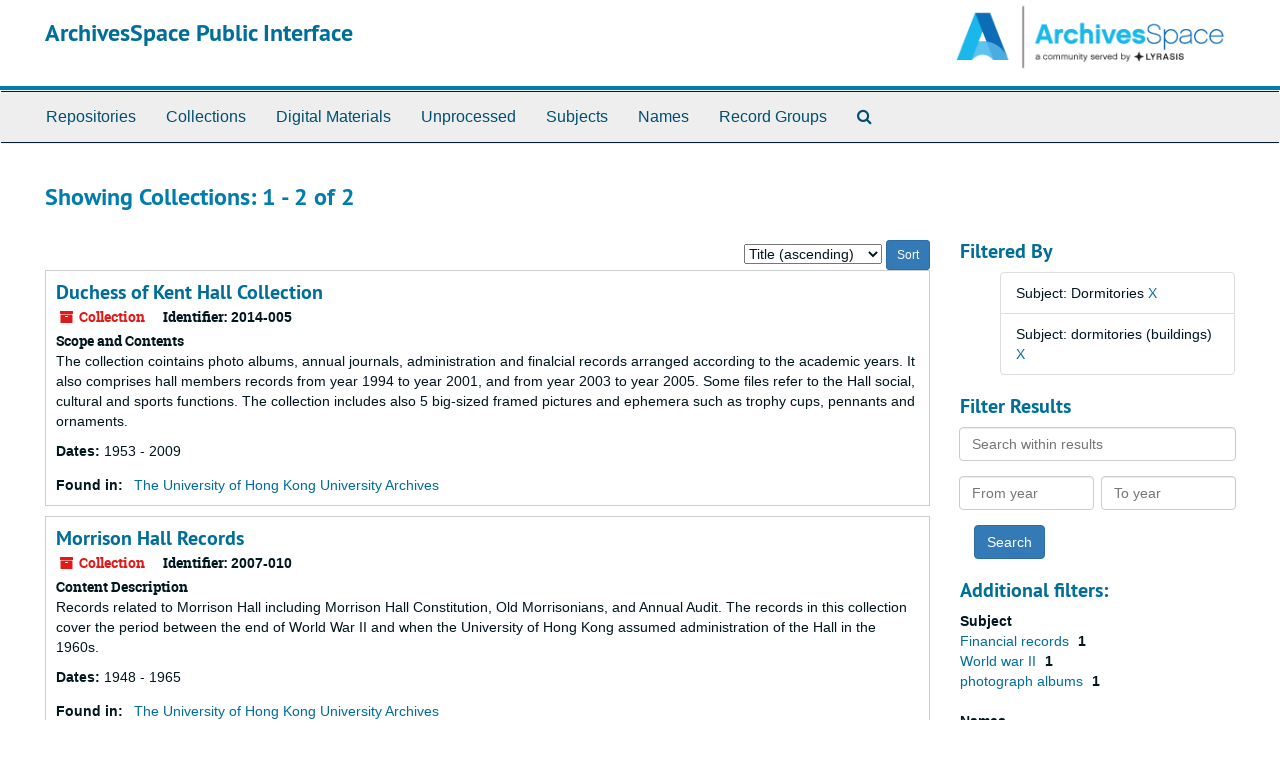

--- FILE ---
content_type: text/html;charset=UTF-8
request_url: http://archivesspace.uarchives.hku.hk/repositories/resources?q%5B%5D=%2A&op%5B%5D=&field%5B%5D=title&from_year%5B%5D=&to_year%5B%5D=&limit=resource&filter_fields%5B%5D=subjects&filter_values%5B%5D=Dormitories&filter_fields%5B%5D=subjects&filter_values%5B%5D=dormitories+%28buildings%29&sort=title_sort%20asc
body_size: 17491
content:
<!DOCTYPE html>
<html lang="en">
<head>
	<meta charset="utf-8"/>
	<meta http-equiv="X-UA-Compatible" content="IE=edge"/>
	<meta name="viewport" content="width=device-width, initial-scale=1">
	<link href="/favicon.ico" rel="shortcut icon" type="image/x-icon" />
	<title>Collections | ArchivesSpace Public Interface</title>
	<meta name="csrf-param" content="authenticity_token" />
<meta name="csrf-token" content="p0pr0WRRdNrYWuM6zRdCiu-_-AafcCxu41aYbZCnFu2hLdeWyJSngbwRf3DmYutw8b0CFnR09fInL2XEZ8ADDQ" />

		<meta name="referrer" content="origin-when-cross-origin" />

	<script>
	 var APP_PATH = '/';
	</script>

	<link rel="stylesheet" media="all" href="/assets/application-d05fe5f353ead0800d6516f1845baa20a84ffc68c96359b26e85f83a760d41f5.css" />
	<script src="/assets/application-a67805cf3651dc38a9437759a726239a39d24a8c43f095e3fe732f64702031c1.js"></script>

	


<!-- HTML5 shim and Respond.js for IE8 support of HTML5 elements and media queries -->
<!-- WARNING: Respond.js doesn't work if you view the page via file:// -->
<!--[if lt IE 9]>
	<script src="https://oss.maxcdn.com/html5shiv/3.7.3/html5shiv.min.js"></script>
	<script src="https://oss.maxcdn.com/respond/1.4.2/respond.min.js"></script>
<![endif]-->
</head>

<body>
	<div class="skipnav">
  <a class="sr-only sr-only-focusable" href="#maincontent">Skip to main content</a>
        <a class="sr-only sr-only-focusable" href="#searchresults">Skip to search results</a>
</div>


	<div class="container-fluid no-pad">
		<section  id="header">
  <div class="row">
    <div class="col-sm-9">
      <h1>
          <a title="Return to the ArchivesSpace homepage" href="http://localhost">
        ArchivesSpace Public Interface
          </a>
      </h1>
    </div>
    <div class="col-sm-3 hidden-xs"><img class="logo" src="/assets/archivesspace.small-adb316625a71e8e147f0af184ce3e767d31e8f56aed812c7a897476b3d0d6619.png" alt="ArchivesSpace - a community served by Lyrasis." /></div>
  </div>
</section>

		<section id="navigation">
  <nav class="navbar navbar-default" aria-label="top-level navigation">
    <div class="container-fluid navbar-header top-bar">
      <button type="button" class="navbar-toggle collapsed" data-toggle="collapse" data-target="#collapsemenu"
              aria-expanded="false">
        <span class="sr-only">Toggle Navigation</span>
        <span class="icon-bar"></span>
        <span class="icon-bar"></span>
        <span class="icon-bar"></span>
      </button>
      <div class="collapse navbar-collapse" id="collapsemenu">
        <ul class="nav nav navbar-nav">
            <li><a href="/repositories">Repositories</a></li>
            <li><a href="/repositories/resources">Collections</a></li>
            <li><a href="/objects?limit=digital_object">Digital Materials</a></li>
            <li><a href="/accessions"><span class="translation_missing" title="translation missing: en.unprocessed">Unprocessed</span></a></li>
            <li><a href="/subjects">Subjects</a></li>
            <li><a href="/agents">Names</a></li>
            <li><a href="/classifications">Record Groups</a></li>
            <li><a href="/search?reset=true" title="Search The Archives">
                <span class="fa fa-search" aria-hidden="true"></span>
                <span class="sr-only">Search The Archives</span>
              </a>
            </li>
        </ul>
      </div>
    </div>
  </nav>
</section>

	</div>

	<section id="content" class="container-fluid">
		<a name="maincontent" id="maincontent"></a>
		
		<div class="row">
  <div class="col-sm-12">
     



  <h2>Showing Collections: 1 - 2 of 2</h2>
  </div>
</div>

<div class="row">
  <div class="col-sm-9">
    <a name="main" title="Main Content"></a>
    <div class="row"><div class="col-sm-8">
    
    </div>
    


<div class="col-sm-4 text-right sorter">
 <form class="form-horizontal" action="/repositories/resources?q[]=%2A&amp;op[]=&amp;field[]=title&amp;from_year[]=&amp;to_year[]=&amp;limit=resource" accept-charset="UTF-8" method="get"><input name="utf8" type="hidden" value="&#x2713;" />
     <input type="hidden" name="q[]" id="q_0" value="*" />
  <input type="hidden" name="op[]" id="op_0" value="" />
  <input type="hidden" name="field[]" id="field_0" value="title" />
  <input type="hidden" name="from_year[]" id="from_year_0" value="" />
  <input type="hidden" name="to_year[]" id="to_year_0" value="" />
  <input type="hidden" name="limit" id="limit" value="resource" />
  <input type="hidden" name="filter_fields[]" id="filter_fields_0" value="subjects" />
  <input type="hidden" name="filter_fields[]" id="filter_fields_1" value="subjects" />
  <input type="hidden" name="filter_values[]" id="filter_values_0" value="Dormitories" />
  <input type="hidden" name="filter_values[]" id="filter_values_1" value="dormitories (buildings)" />
  <input type="hidden" name="action" id="action" value="index" />

   <label class="sr-only" for="sort">Sort by:</label>
   <select name="sort" id="sort"><option value="">Relevance</option>
<option selected="selected" value="title_sort asc">Title (ascending)</option>
<option value="title_sort desc">Title (descending)</option>
<option value="year_sort asc">Year (ascending)</option>
<option value="year_sort desc">Year (descending)</option></select>
   <input type="submit" name="commit" value="Sort" class="btn btn-primary btn-sm" data-disable-with="Sort" />
</form></div>


</div>
    <div class="row search-results"><div class="col-sm-12">

    <a name="searchresults" id="searchresults"></a>

         <div class="recordrow" style="clear:both" data-uri="/repositories/2/resources/22">
     

<h3>
    <a class="record-title" href="/repositories/2/resources/22">
      Duchess of Kent Hall Collection
    </a>
</h3>


<div class="badge-and-identifier">
  <div class="record-type-badge resource">
    <i class="fa fa-archive"></i>&#160;Collection 
  </div>
    <div class="identifier">
      <span class="id-label">Identifier:</span>&#160;<span class="component">2014-005</span>
    </div>
</div>

     <div class="recordsummary" style="clear:both">

          <div class="abstract single_note"><span class='inline-label'>Scope and Contents</span>
	     <p>The collection cointains photo albums, annual journals, administration and finalcial records arranged according to the academic years. It also comprises hall members records from year 1994 to year 2001, and from year 2003 to year 2005. Some files refer to the Hall social, cultural and sports functions.  The collection includes also 5 big-sized framed pictures and ephemera such as trophy cups, pennants and ornaments.</p>
          </div>

      <div class="dates">

          <strong><span class="translation_missing" title="translation missing: en.dates">Dates</span>: </strong>
        1953 - 2009
      </div>

      <div class="result_context">
        <strong>Found in: </strong>
        <span  class="repo_name">
          <a href="/repositories/2">The University of Hong Kong University Archives</a>
        </span>

      </div>



   </div>

   </div>

         <div class="recordrow" style="clear:both" data-uri="/repositories/2/resources/68">
     

<h3>
    <a class="record-title" href="/repositories/2/resources/68">
      Morrison Hall Records
    </a>
</h3>


<div class="badge-and-identifier">
  <div class="record-type-badge resource">
    <i class="fa fa-archive"></i>&#160;Collection 
  </div>
    <div class="identifier">
      <span class="id-label">Identifier:</span>&#160;<span class="component">2007-010</span>
    </div>
</div>

     <div class="recordsummary" style="clear:both">

          <div class="abstract single_note"><span class='inline-label'>Content Description</span>
	     <p>Records related to Morrison Hall including Morrison Hall Constitution, Old Morrisonians, and Annual Audit. The records in this collection cover the period between the end of World War II and when the University of Hong Kong assumed administration of the Hall in the 1960s.</p>
          </div>

      <div class="dates">

          <strong><span class="translation_missing" title="translation missing: en.dates">Dates</span>: </strong>
        1948 - 1965
      </div>

      <div class="result_context">
        <strong>Found in: </strong>
        <span  class="repo_name">
          <a href="/repositories/2">The University of Hong Kong University Archives</a>
        </span>

      </div>



   </div>

   </div>

    </div></div>
    <div class="row"><div class="col-sm-9">
    
    </div></div>
  </div>
  <div class="col-sm-3">
    <a name="filter" title="Filter Results"></a>
    
<div class="filters">
    <h3>Filtered By </h3>
       <ul>
		  <li class="list-group-item"><span class="filter">Subject: Dormitories
			  <a href="/repositories/resources?q[]=%2A&amp;op[]=&amp;field[]=title&amp;from_year[]=&amp;to_year[]=&amp;limit=resource&amp;filter_fields[]=subjects&amp;filter_values[]=dormitories+%28buildings%29&amp;sort=title_sort asc"
					title="Remove this filter " class="delete_filter">X</a>
		  </li>
		  <li class="list-group-item"><span class="filter">Subject: dormitories (buildings)
			  <a href="/repositories/resources?q[]=%2A&amp;op[]=&amp;field[]=title&amp;from_year[]=&amp;to_year[]=&amp;limit=resource&amp;filter_fields[]=subjects&amp;filter_values[]=Dormitories&amp;sort=title_sort asc"
					title="Remove this filter " class="delete_filter">X</a>
		  </li>
 </ul>
</div>

<h3>Filter Results</h3>
 <div class="filter_more">
   <form class="form-horizontal" action="/repositories/resources?q[]=%2A&amp;op[]=&amp;field[]=title&amp;from_year[]=&amp;to_year[]=&amp;limit=resource" accept-charset="UTF-8" method="get"><input name="utf8" type="hidden" value="&#x2713;" />
          <input type="hidden" name="q[]" value="*" />
  <input type="hidden" name="op[]" value="" />
  <input type="hidden" name="field[]" value="title" />
  <input type="hidden" name="from_year[]" value="" />
  <input type="hidden" name="to_year[]" value="" />
  <input type="hidden" name="limit" value="resource" />
  <input type="hidden" name="filter_fields[]" value="subjects" />
  <input type="hidden" name="filter_fields[]" value="subjects" />
  <input type="hidden" name="filter_values[]" value="Dormitories" />
  <input type="hidden" name="filter_values[]" value="dormitories (buildings)" />
  <input type="hidden" name="action" value="index" />

          <div class="form-group">
            <input type="hidden" name="sort" value="" />
            <label class="sr-only" for="filter_q">Search within results</label>
            <input type="text" name="filter_q[]" id="filter_q" placeholder="Search within results" class="form-control" />
          </div>
          <div class="form-group">
            <div class="col-md-6 year_from">
              <label class="sr-only" for="filter_from_year">From year</label>
              <input type="text" name="filter_from_year" id="filter_from_year" size="4" maxlength="4" class="form-control" placeholder="From year" />
            </div>
            <div class="col-md-6 year_to">
              <label class="sr-only" for="filter_to_year">To year</label>
              <input type="text" name="filter_to_year" id="filter_to_year" size="4" maxlength="4" class="form-control" placeholder="To year" />
            </div>
          </div>

       <input type="submit" name="commit" value="Search" class="btn btn-primary" data-disable-with="Search" />
</form> </div>

<h3>Additional filters: </h3>
<dl id="facets">


    <dt>Subject</dt>
      <dd>
        <a href="/repositories/resources?q[]=%2A&amp;op[]=&amp;field[]=title&amp;from_year[]=&amp;to_year[]=&amp;limit=resource&amp;filter_fields[]=subjects&amp;filter_values[]=Dormitories&amp;filter_fields[]=subjects&amp;filter_values[]=dormitories+%28buildings%29&amp;sort=title_sort asc&amp;filter_fields[]=subjects&amp;filter_values[]=Financial+records"
           rel="nofollow"
           title="Filter By 'Financial records'">
          Financial records
        </a>
        <span class="recordnumber">1</span>
      </dd>
      <dd>
        <a href="/repositories/resources?q[]=%2A&amp;op[]=&amp;field[]=title&amp;from_year[]=&amp;to_year[]=&amp;limit=resource&amp;filter_fields[]=subjects&amp;filter_values[]=Dormitories&amp;filter_fields[]=subjects&amp;filter_values[]=dormitories+%28buildings%29&amp;sort=title_sort asc&amp;filter_fields[]=subjects&amp;filter_values[]=World+war+II"
           rel="nofollow"
           title="Filter By 'World war II'">
          World war II
        </a>
        <span class="recordnumber">1</span>
      </dd>
      <dd>
        <a href="/repositories/resources?q[]=%2A&amp;op[]=&amp;field[]=title&amp;from_year[]=&amp;to_year[]=&amp;limit=resource&amp;filter_fields[]=subjects&amp;filter_values[]=Dormitories&amp;filter_fields[]=subjects&amp;filter_values[]=dormitories+%28buildings%29&amp;sort=title_sort asc&amp;filter_fields[]=subjects&amp;filter_values[]=photograph+albums"
           rel="nofollow"
           title="Filter By 'photograph albums'">
          photograph albums
        </a>
        <span class="recordnumber">1</span>
      </dd>
    <span class="type-spacer">&nbsp;</span>
    <dt>Names</dt>
      <dd>
        <a href="/repositories/resources?q[]=%2A&amp;op[]=&amp;field[]=title&amp;from_year[]=&amp;to_year[]=&amp;limit=resource&amp;filter_fields[]=subjects&amp;filter_values[]=Dormitories&amp;filter_fields[]=subjects&amp;filter_values[]=dormitories+%28buildings%29&amp;sort=title_sort asc&amp;filter_fields[]=published_agents&amp;filter_values[]=Boxer%2C+Stanley+V."
           rel="nofollow"
           title="Filter By 'Boxer, Stanley V.'">
          Boxer, Stanley V.
        </a>
        <span class="recordnumber">1</span>
      </dd>
      <dd>
        <a href="/repositories/resources?q[]=%2A&amp;op[]=&amp;field[]=title&amp;from_year[]=&amp;to_year[]=&amp;limit=resource&amp;filter_fields[]=subjects&amp;filter_values[]=Dormitories&amp;filter_fields[]=subjects&amp;filter_values[]=dormitories+%28buildings%29&amp;sort=title_sort asc&amp;filter_fields[]=published_agents&amp;filter_values[]=London+Missionary+Society"
           rel="nofollow"
           title="Filter By 'London Missionary Society'">
          London Missionary Society
        </a>
        <span class="recordnumber">1</span>
      </dd>
      <dd>
        <a href="/repositories/resources?q[]=%2A&amp;op[]=&amp;field[]=title&amp;from_year[]=&amp;to_year[]=&amp;limit=resource&amp;filter_fields[]=subjects&amp;filter_values[]=Dormitories&amp;filter_fields[]=subjects&amp;filter_values[]=dormitories+%28buildings%29&amp;sort=title_sort asc&amp;filter_fields[]=published_agents&amp;filter_values[]=Marina%2C+Duchess+of+Kent%2C+1906-0968"
           rel="nofollow"
           title="Filter By 'Marina, Duchess of Kent, 1906-0968'">
          Marina, Duchess of Kent, 1906-0968
        </a>
        <span class="recordnumber">1</span>
      </dd>
      <dd>
        <a href="/repositories/resources?q[]=%2A&amp;op[]=&amp;field[]=title&amp;from_year[]=&amp;to_year[]=&amp;limit=resource&amp;filter_fields[]=subjects&amp;filter_values[]=Dormitories&amp;filter_fields[]=subjects&amp;filter_values[]=dormitories+%28buildings%29&amp;sort=title_sort asc&amp;filter_fields[]=published_agents&amp;filter_values[]=Morrison+Hall"
           rel="nofollow"
           title="Filter By 'Morrison Hall'">
          Morrison Hall
        </a>
        <span class="recordnumber">1</span>
      </dd>
      <dd>
        <a href="/repositories/resources?q[]=%2A&amp;op[]=&amp;field[]=title&amp;from_year[]=&amp;to_year[]=&amp;limit=resource&amp;filter_fields[]=subjects&amp;filter_values[]=Dormitories&amp;filter_fields[]=subjects&amp;filter_values[]=dormitories+%28buildings%29&amp;sort=title_sort asc&amp;filter_fields[]=published_agents&amp;filter_values[]=University+of+Hong+Kong"
           rel="nofollow"
           title="Filter By 'University of Hong Kong'">
          University of Hong Kong
        </a>
        <span class="recordnumber">1</span>
      </dd>
        <div class="more-facets">
          <span class="more btn">&or; more</span>
          <div class="below-the-fold">
      <dd>
        <a href="/repositories/resources?q[]=%2A&amp;op[]=&amp;field[]=title&amp;from_year[]=&amp;to_year[]=&amp;limit=resource&amp;filter_fields[]=subjects&amp;filter_values[]=Dormitories&amp;filter_fields[]=subjects&amp;filter_values[]=dormitories+%28buildings%29&amp;sort=title_sort asc&amp;filter_fields[]=published_agents&amp;filter_values[]=University+of+Hong+Kong.+Duchess+of+Kent+Hall"
           rel="nofollow"
           title="Filter By 'University of Hong Kong. Duchess of Kent Hall'">
          University of Hong Kong. Duchess of Kent Hall
        </a>
        <span class="recordnumber">1</span>
      </dd>
        <span class="less btn">&and; less</span>
      </div>
    <span class="type-spacer">&nbsp;</span>
</dl>


  </div>

</div>

	</section>

	<script  type="text/javascript" >
		$(".upper-record-details .note-content").each(function(index, element){$(this).readmore(450)});
	</script>

	<div class="container-fluid panel-footer">
  <div class="row">
     <div class="col-md-12">
       <p class="footer-items"><a href="http://localhost:8080">Staff Interface</a>
         | Visit <a href="http://archivesspace.org">ArchivesSpace.org</a>
         | v3.1.1
         | <a id='aspaceFeedbackLink' href='https://archivesspace.org/contact' target='_blank'>Send Feedback or Report a Problem</a></p>
     </div>
  </div>
</div>



</body>
</html>
